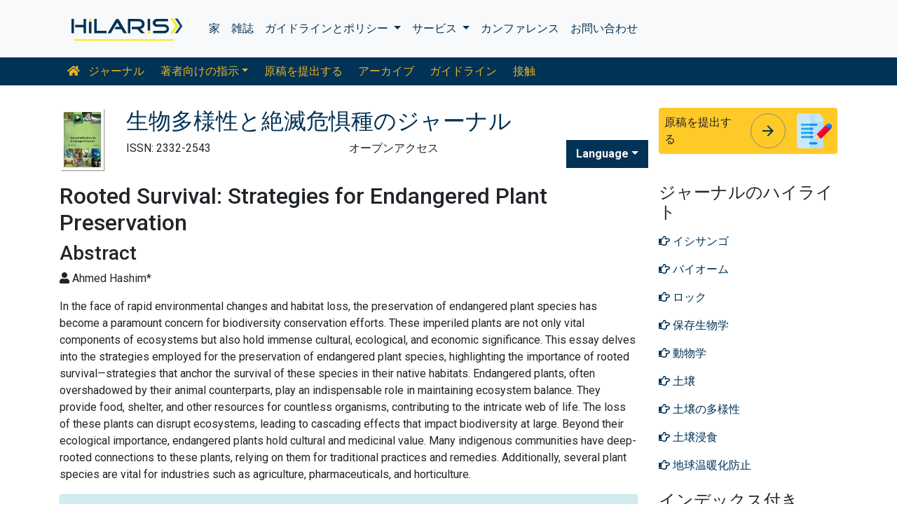

--- FILE ---
content_type: text/html; charset=UTF-8
request_url: https://japanese.hilarispublisher.com/abstract/rooted-survival-strategies-for-endangered-plant-preservation-101263.html
body_size: 9398
content:
<!doctype html>
<html lang="ja">
<head>
<meta charset="utf-8">
<meta name="viewport" content="width=device-width, initial-scale=1, shrink-to-fit=no">
<title>Rooted Survival: Strategies for Endangered Plant Preservatio | 101263</title>
<meta name="keywords" content="Ahmed Hashim*, "/>
    
<meta name="description" content="In the face of rapid environmental changes and habitat loss, the preservation of endangered plant species has become a paramount concern for 
  biodiversi..101263"/>
<meta name="citation_publisher" content="ヒラリスSRL" />
<meta name="citation_journal_title" content="生物多様性と絶滅危惧種のジャーナル">
<meta name="citation_title" content="Rooted Survival: Strategies for Endangered Plant Preservation">
<meta name="citation_author" content="Ahmed Hashim" />
<meta name="citation_year" content="">
<meta name="citation_volume" content="11">
<meta name="citation_issue" content="4">
<meta name="citation_abstract" content="In the face of rapid environmental changes and habitat loss, the preservation of endangered plant species has become a paramount concern for 
  biodiversity conservation efforts. These imperiled plants are not only vital components of ecosystems but also hold immense cultural, ecological, 
  and economic significance. This essay delves into the strategies employed for the preservation of endangered plant species, highlighting the 
  importance of rooted survival&mdash;strategies that anchor the survival of these species in their native habitats. Endangered plants, often overshadowed 
  by their animal counterparts, play an indispensable role in maintaining ecosystem balance. They provide food, shelter, and other resources 
  for countless organisms, contributing to the intricate web of life. The loss of these plants can disrupt ecosystems, leading to cascading effects 
  that impact biodiversity at large. Beyond their ecological importance, endangered plants hold cultural and medicinal value. Many indigenous 
  communities have deep-rooted connections to these plants, relying on them for traditional practices and remedies. Additionally, several plant 
  species are vital for industries such as agriculture, pharmaceuticals, and horticulture.">
<meta name="citation_abstract_html_url" content="https://japanese.hilarispublisher.com/abstract/rooted-survival-strategies-for-endangered-plant-preservation-101263.html">
<!-- Bootstrap CSS -->
<link rel="alternate" href="https://japanese.hilarispublisher.com/abstract/rooted-survival-strategies-for-endangered-plant-preservation-101263.html" hreflang="ja-JP"/>
<link rel="canonical" href="https://japanese.hilarispublisher.com/abstract/rooted-survival-strategies-for-endangered-plant-preservation-101263.html">
<meta name="google-site-verification" content="oWMEafdcaiOzLHBHrMgGBwtQrvUtl_diAl2cELZt1Ks" />
<meta name="ROBOTS" content="INDEX,FOLLOW">
<meta name="googlebot" content="INDEX,FOLLOW">
<link rel="stylesheet" href="https://stackpath.bootstrapcdn.com/bootstrap/4.4.1/css/bootstrap.min.css">
<link rel="stylesheet" href="https://cdnjs.cloudflare.com/ajax/libs/font-awesome/5.11.2/css/all.min.css" />
<link rel="stylesheet" href="https://maxcdn.bootstrapcdn.com/font-awesome/4.3.0/css/font-awesome.min.css">
<link href="https://fonts.googleapis.com/icon?family=Material+Icons" rel="stylesheet">
<link href="https://fonts.googleapis.com/css?family=Roboto:100,100i,300,300i,400,400i,500,500i,700,700i,900,900i&display=swap" rel="stylesheet">
<!-- Global CSS -->
<link rel="stylesheet" href="https://cdn.jsdelivr.net/npm/bootstrap-select@1.13.9/dist/css/bootstrap-select.min.css">
<link rel="stylesheet" href="/assets/css/owl.carousel.min.css">
<link rel="stylesheet" href="/assets/css/owl.theme.default.min.css">
<link rel="stylesheet" href="/assets/css/jquery.mCustomScrollbar.min.css">
<link rel="stylesheet" href="/assets/css/global.css">
<link rel="stylesheet" href="/assets/css/styles.css">
<link rel="stylesheet" href="/assets/css/custom.css">
<link rel="stylesheet" href="/assets/css/author.css">
<link rel="stylesheet" href="/assets/css/coolautosuggest.css">
<link rel="icon" href="/assets/img/favicon.ico" type="image/gif" sizes="16x16">
<!-- Global site tag (gtag.js) - Google Analytics -->
<script async src="https://www.googletagmanager.com/gtag/js?id=UA-156021785-1"></script>
<script>
  window.dataLayer = window.dataLayer || [];
  function gtag(){dataLayer.push(arguments);}
  gtag('js', new Date());

  gtag('config', 'G-Q1KZYJG9JE');
</script></head>
<body>
    <nav class="navbar navbar-expand-lg navbar-light bg-light py-3">
    <div class="container">
    <a class="navbar-brand d-smd-none" href="https://japanese.hilarispublisher.com/" title="ここをクリック"><img src="/assets/img/hilaris-publisher.svg" alt=".." title="ここをクリック" height="40px"></a>
    <button class="navbar-toggler" type="button" data-toggle="collapse" data-target="#navbarJrnlMain" aria-controls="navbarJrnlMain" aria-expanded="false" aria-label="Toggle navigation">
        <span class="navbar-toggler-icon"></span>
    </button>
    <div class="collapse navbar-collapse" id="navbarJrnlMain">
        <div class="navbar-nav mr-auto">
            <a class="nav-item nav-link" href="https://japanese.hilarispublisher.com/" title="ここをクリック">家</a>
            <a class="nav-item nav-link" href="https://japanese.hilarispublisher.com/open-access-journals.html" title="ここをクリック">雑誌</a>
            <div class="nav-item dropdown">
                <a class="nav-link dropdown-toggle" href="#" id="Guidelines" role="button" data-toggle="dropdown" aria-haspopup="true" aria-expanded="false">ガイドラインとポリシー </a>
                <div class="dropdown-menu" aria-labelledby="Guidelines">
                    <a class="dropdown-item" href="https://japanese.hilarispublisher.com/editorial-policies.html" title="Editorial Policies">編集方針</a>
                    <a class="dropdown-item" href="https://japanese.hilarispublisher.com/submit-manuscript.html" title="Online Submission">オンライン提出</a>
                    <a class="dropdown-item" href="https://japanese.hilarispublisher.com/manuscript-guidelines.html" title="Manuscript Guidelines">原稿ガイドライン</a>
                    <a class="dropdown-item" href="https://japanese.hilarispublisher.com/policies.html" title="Policies">ポリシー</a>
                    <a class="dropdown-item" href="https://japanese.hilarispublisher.com/publication-ethics.html" title="Publication ethics">出版倫理</a>
                    <a class="dropdown-item" href="https://japanese.hilarispublisher.com/reviewers.html" title="Reviewers">査読者</a>
                    <a class="dropdown-item" href="https://japanese.hilarispublisher.com/terms-conditions.html" title="Terms and Conditions">利用規約</a>
                </div>
            </div>


                <div class="nav-item dropdown">
                <a class="nav-link dropdown-toggle" href="#" id="Services" role="button" data-toggle="dropdown" aria-haspopup="true" aria-expanded="false">サービス </a>
                <div class="dropdown-menu" aria-labelledby="Services">
                    <a class="dropdown-item" href="https://japanese.hilarispublisher.com/advertisement.html" title="Advertisement">広告</a>
                    <a class="dropdown-item" href="https://japanese.hilarispublisher.com/membership.html" title="Membership">メンバーシップ</a>
                    <a class="dropdown-item" href="https://japanese.hilarispublisher.com/reprints.html" title="Reprints">再版</a>
                    <a class="dropdown-item" href="https://japanese.hilarispublisher.com/subscription.html" title="Subscription"> サブスクリプション</a>
                    
                </div>
            </div>
                    <!-- <a class="nav-link dropdown-toggle" href="#" id="Services" role="button" data-toggle="dropdown" aria-haspopup="true" aria-expanded="false">Services</a>
                    <div class="dropdown-menu" aria-labelledby="Services">
                    <a class="dropdown-item" href="https://japanese.hilarispublisher.com/advertisement.html" title="Advertisement">Advertisement</a>
                    <a class="dropdown-item" href="https://japanese.hilarispublisher.com/membership.html" title="Membership">Membership</a>
                    <a class="dropdown-item" href="https://japanese.hilarispublisher.com/reprints.html" title="Reprints">Reprints</a> -->


            <a class="nav-item nav-link" href="https://japanese.hilarispublisher.com/conferences.html" title="Conferences">カンファレンス</a>
            <a class="nav-item nav-link" href="https://japanese.hilarispublisher.com/contact-us.html" title="Contact">お問い合わせ</a>
        </div>
        <!-- <form class="form-inline my-2 my-lg-0" method="get" action="https://japanese.hilarispublisher.com/search-results.php">
            <div class="input-group">
                <input class="form-control border-secondary w-100" type="text" name="keyword" id="keyword" required placeholder="Search" aria-label="Search">
                <div class="input-group-append">
                    <button class="btn btn-outline-secondary bg-yellow-800-hover" type="submit"><i class="fas fa-search"></i></button>
                </div>
            </div>
        </form> -->
    </div>
    </div>
</nav>

<nav class="navbar navbar-expand-lg navbar-dark bg-primary p-0 mb-3 nav-links-mobile-view">
    <div class="container mx-3 mx-sm-auto">
        <a class="navbar-brand d-block d-sm-none" href="#">ジャーナルメニュー</a>
        <button class="navbar-toggler" type="button" data-toggle="collapse" data-target="#navbarJrnl" aria-controls="navbarJrnl" aria-expanded="false" aria-label="Toggle navigation">
            <span class="navbar-toggler-icon"></span>
        </button>

        <div class="collapse navbar-collapse" id="navbarJrnl">
            <div class="navbar-nav mr-auto">
                <a class="nav-item nav-link" href="https://japanese.hilarispublisher.com/biodiversity-endangered-species.html" title="Journal Home"><i class="fas fa-home pr-2"></i> ジャーナル</a>
				 <div class="nav-item dropdown">
                    <a class="nav-link dropdown-toggle " href="#" id="EditorialPanel" role="button" data-toggle="dropdown" aria-haspopup="true" aria-expanded="false">著者向けの指示</a>
                    <div class="dropdown-menu" aria-labelledby="EditorialPanel">
                        <a class="dropdown-item" href="https://japanese.hilarispublisher.com/biodiversity-endangered-species/instructionsforauthors.html" title="ここをクリック">著者向けの指示</a>
						<a class="dropdown-item" href="https://japanese.hilarispublisher.com/biodiversity-endangered-species/aim-and-scope.html" title="ここをクリック">目的と範囲</a>						<a class="dropdown-item" href="https://japanese.hilarispublisher.com/biodiversity-endangered-species/ethical-malpractices.html" title="ここをクリック">出版倫理と不正行為に関する声明</a>						<a class="dropdown-item" href="https://japanese.hilarispublisher.com/biodiversity-endangered-species/peer-review-process.html" title="ここをクリック">査読プロセス</a>                    </div>
                </div>

                <a class="nav-link " href="https://japanese.hilarispublisher.com/biodiversity-endangered-species/submit-manuscript.html" title="ここをクリック">原稿を提出する</a>
                <a class="nav-link " href="https://japanese.hilarispublisher.com/biodiversity-endangered-species/archive.html" title="ここをクリック">アーカイブ</a>
                <a class="nav-link " href="https://japanese.hilarispublisher.com/biodiversity-endangered-species/guidelines.html" title="ここをクリック">ガイドライン</a>
                <a class="nav-item nav-link" href="https://japanese.hilarispublisher.com/biodiversity-endangered-species/contact.html" title="ここをクリック">接触</a>
            </div>
        </div>
    </div>
</nav>
<header class="container py-3">
    <div class="row align-items-start">
        <div class="col-lg-1 col-md-1 d-none d-sm-block">
            <img src="https://www.hilarispublisher.com/admin/flyers/journal-of-biodiversity--endangered-species-flyer.jpg" alt=".." title="ここをクリック" class="img-fluid">
        </div>
        <div class="col-lg col-md">
            <h1 class="h2 text-primary">生物多様性と絶滅危惧種のジャーナル</h1>
			<div class="row">
                <div class="col">
                    <p class="mb-1">ISSN: 2332-2543 </p>                </div>
                <div class="col">
                    オープンアクセス			    </div>
                <div class="nav-item dropdown multi_lang j_multi_lang">
                    <a class="nav-link dropdown-toggle" href="#" id="multi_lang" role="button" data-toggle="dropdown" aria-haspopup="true" aria-expanded="false">Language</a>
                    <div class="dropdown-menu" aria-labelledby="">
                                                <a class="dropdown-item" href="https://www.hilarispublisher.com/abstract/rooted-survival-strategies-for-endangered-plant-preservation-101263.html" title="English">
                            <img src="https://www.hilarispublisher.com/admin/flags/usa.png">English                        </a>
                                                <a class="dropdown-item" href="https://spanish.hilarispublisher.com/abstract/rooted-survival-strategies-for-endangered-plant-preservation-101263.html" title="Spanish">
                            <img src="https://www.hilarispublisher.com/admin/flags/spain.png">Spanish                        </a>
                                                <a class="dropdown-item" href="https://chinese.hilarispublisher.com/abstract/rooted-survival-strategies-for-endangered-plant-preservation-101263.html" title="Chinese">
                            <img src="https://www.hilarispublisher.com/admin/flags/china.png">Chinese                        </a>
                                                <a class="dropdown-item" href="https://russian.hilarispublisher.com/abstract/rooted-survival-strategies-for-endangered-plant-preservation-101263.html" title="Russian">
                            <img src="https://www.hilarispublisher.com/admin/flags/russia.png">Russian                        </a>
                                                <a class="dropdown-item" href="https://german.hilarispublisher.com/abstract/rooted-survival-strategies-for-endangered-plant-preservation-101263.html" title="German">
                            <img src="https://www.hilarispublisher.com/admin/flags/germany.png">German                        </a>
                                                <a class="dropdown-item" href="https://french.hilarispublisher.com/abstract/rooted-survival-strategies-for-endangered-plant-preservation-101263.html" title="French">
                            <img src="https://www.hilarispublisher.com/admin/flags/france.png">French                        </a>
                                                <a class="dropdown-item" href="https://portuguese.hilarispublisher.com/abstract/rooted-survival-strategies-for-endangered-plant-preservation-101263.html" title="Portuguese">
                            <img src="https://www.hilarispublisher.com/admin/flags/portugal.png">Portuguese                        </a>
                                                <a class="dropdown-item" href="https://hindi.hilarispublisher.com/abstract/rooted-survival-strategies-for-endangered-plant-preservation-101263.html" title="Hindi">
                            <img src="https://www.hilarispublisher.com/admin/flags/india.png">Hindi                        </a>
                                                <a class="dropdown-item" href="https://telugu.hilarispublisher.com/abstract/rooted-survival-strategies-for-endangered-plant-preservation-101263.html" title="Telugu">
                            <img src="https://www.hilarispublisher.com/admin/flags/india.png">Telugu                        </a>
                                                <a class="dropdown-item" href="https://tamil.hilarispublisher.com/abstract/rooted-survival-strategies-for-endangered-plant-preservation-101263.html" title="Tamil">
                            <img src="https://www.hilarispublisher.com/admin/flags/india.png">Tamil                        </a>
                                            </div>
                </div>
            </div>
        </div>
        <div class="col-lg-3 col-md-4">
            
			<div class="card bg-amber-400 border-0">
                <div class="card-body p-2 d-flex align-items-center">
                    原稿を提出する                    <a class="animate-icon mx-3 stretched-link" href="https://www.scholarscentral.org/submissions/biodiversity-endangered-species.html" title="ここをクリック" target="_blank">
                        <span target="_blank" class="animate-icon-horizontal">
                            <i class="material-icons animate-icon-horizontal-wrap animate-icon-left-to-right">arrow_forward</i>
                            <i class="material-icons animate-icon-horizontal-wrap animate-icon-left-to-right">arrow_forward</i>
                        </span>
                    </a>
                    <img src="/assets/img/manuscript.svg" alt=".." width="50">
                </div>
            </div>
            <div class="mt-2 cu_whatsapp">    
                       </div>

        </div>
    </div>
</header>
    <section class="container">
        <div class="row">
            <div class="col-sm">
                <h2>Rooted Survival: Strategies for Endangered Plant Preservation</h2>
                <h3>Abstract</h3>
                <p><i class="fas fa-user"></i>  Ahmed Hashim*</p>
			    <p><p>In the face of rapid environmental changes and habitat loss, the preservation of endangered plant species has become a paramount concern for 
  biodiversity conservation efforts. These imperiled plants are not only vital components of ecosystems but also hold immense cultural, ecological, 
  and economic significance. This essay delves into the strategies employed for the preservation of endangered plant species, highlighting the 
  importance of rooted survival&mdash;strategies that anchor the survival of these species in their native habitats. Endangered plants, often overshadowed 
  by their animal counterparts, play an indispensable role in maintaining ecosystem balance. They provide food, shelter, and other resources 
  for countless organisms, contributing to the intricate web of life. The loss of these plants can disrupt ecosystems, leading to cascading effects 
  that impact biodiversity at large. Beyond their ecological importance, endangered plants hold cultural and medicinal value. Many indigenous 
  communities have deep-rooted connections to these plants, relying on them for traditional practices and remedies. Additionally, several plant 
  species are vital for industries such as agriculture, pharmaceuticals, and horticulture.</p></p>
                <div class="alert alert-info text-left"><b>免責事項:</b> この要約は人工知能ツールを使用して翻訳されており、まだレビューまたは確認されていません</div> 
                <div class="row mt-3">
                    <div class="col-12 col-sm-auto">
                        <p class="lead">この記事をシェアする</p>
                    </div>
                    <div class="col-12 col-sm-auto">
                        <div class="nav social-icons">
                            <a title="ここをクリック" target="_blank" href="https://www.facebook.com/sharer.php?u=https://japanese.hilarispublisher.com/abstract/rooted-survival-strategies-for-endangered-plant-preservation-101263.html" class="nav-link bg-facebook fab fa-facebook-f text-white">&nbsp;</a>
                            <a title="ここをクリック" target="_blank" href="https://twitter.com/share?url=https://japanese.hilarispublisher.com/abstract/rooted-survival-strategies-for-endangered-plant-preservation-101263.html" class="nav-link bg-twitter fab fa-twitter text-white">&nbsp;</a>
                            <a title="ここをクリック" target="_blank" href="https://www.linkedin.com/shareArticle?mini=true&url=https://japanese.hilarispublisher.com/abstract/rooted-survival-strategies-for-endangered-plant-preservation-101263.html" class="nav-link bg-linkedin fab fa-linkedin-in text-white">&nbsp;</a>
                            <a title="ここをクリック" target="_blank" href="https://plus.google.com/share?url=https://japanese.hilarispublisher.com/abstract/rooted-survival-strategies-for-endangered-plant-preservation-101263.html" class="nav-link bg-googleplus fab fa-google-plus-g text-white">&nbsp;</a>
                        </div>  
                    </div>
                </div>
            </div>
            <div class="col-12 col-sm-3">
             <!--==========relevant topics==================-->
<div class="mb-3">
	<h4>ジャーナルのハイライト</h4>
    <nav class="nav flex-column scrollbar a-pl-0" style="max-height:50vh;">
                <a href="https://japanese.hilarispublisher.com/scholarly/stony-corals-journals-articles-ppts-list-2731.html" class="nav-link" title="イシサンゴ" title="ここをクリック"><i class="far fa-hand-point-right"></i> イシサンゴ</a>
                <a href="https://japanese.hilarispublisher.com/scholarly/biome-journals-articles-ppts-list-2703.html" class="nav-link" title="バイオーム" title="ここをクリック"><i class="far fa-hand-point-right"></i> バイオーム</a>
                <a href="https://japanese.hilarispublisher.com/scholarly/rock-journals-articles-ppts-list-2741.html" class="nav-link" title="ロック" title="ここをクリック"><i class="far fa-hand-point-right"></i> ロック</a>
                <a href="https://japanese.hilarispublisher.com/scholarly/conservational-biology-journals-articles-ppts-list-829.html" class="nav-link" title="保存生物学" title="ここをクリック"><i class="far fa-hand-point-right"></i> 保存生物学</a>
                <a href="https://japanese.hilarispublisher.com/scholarly/zoology-journals-articles-ppts-list-2745.html" class="nav-link" title="動物学" title="ここをクリック"><i class="far fa-hand-point-right"></i> 動物学</a>
                <a href="https://japanese.hilarispublisher.com/scholarly/soil-journals-articles-ppts-list-2739.html" class="nav-link" title="土壌" title="ここをクリック"><i class="far fa-hand-point-right"></i> 土壌</a>
                <a href="https://japanese.hilarispublisher.com/scholarly/soil-diversity-journals-articles-ppts-list-838.html" class="nav-link" title="土壌の多様性" title="ここをクリック"><i class="far fa-hand-point-right"></i> 土壌の多様性</a>
                <a href="https://japanese.hilarispublisher.com/scholarly/soil-erosion-journals-articles-ppts-list-2742.html" class="nav-link" title="土壌浸食" title="ここをクリック"><i class="far fa-hand-point-right"></i> 土壌浸食</a>
                <a href="https://japanese.hilarispublisher.com/scholarly/global-warming-protection-journals-articles-ppts-list-834.html" class="nav-link" title="地球温暖化防止" title="ここをクリック"><i class="far fa-hand-point-right"></i> 地球温暖化防止</a>
                <a href="https://japanese.hilarispublisher.com/scholarly/diversity-and-food-security-journals-articles-ppts-list-842.html" class="nav-link" title="多様性と食料安全保障" title="ここをクリック"><i class="far fa-hand-point-right"></i> 多様性と食料安全保障</a>
                <a href="https://japanese.hilarispublisher.com/scholarly/natural-resources--fossils-journals-articles-ppts-list-845.html" class="nav-link" title="天然資源と化石" title="ここをクリック"><i class="far fa-hand-point-right"></i> 天然資源と化石</a>
                <a href="https://japanese.hilarispublisher.com/scholarly/microbial-diversity-journals-articles-ppts-list-839.html" class="nav-link" title="微生物の多様性" title="ここをクリック"><i class="far fa-hand-point-right"></i> 微生物の多様性</a>
                <a href="https://japanese.hilarispublisher.com/scholarly/insect-diversity-journals-articles-ppts-list-837.html" class="nav-link" title="昆虫の多様性" title="ここをクリック"><i class="far fa-hand-point-right"></i> 昆虫の多様性</a>
                <a href="https://japanese.hilarispublisher.com/scholarly/forest-diversity-journals-articles-ppts-list-836.html" class="nav-link" title="森林の多様性" title="ここをクリック"><i class="far fa-hand-point-right"></i> 森林の多様性</a>
                <a href="https://japanese.hilarispublisher.com/scholarly/deforestation-journals-articles-ppts-list-2706.html" class="nav-link" title="森林伐採" title="ここをクリック"><i class="far fa-hand-point-right"></i> 森林伐採</a>
                <a href="https://japanese.hilarispublisher.com/scholarly/plant-diversity-journals-articles-ppts-list-854.html" class="nav-link" title="植物の多様性" title="ここをクリック"><i class="far fa-hand-point-right"></i> 植物の多様性</a>
                <a href="https://japanese.hilarispublisher.com/scholarly/climate-change-effects-journals-articles-ppts-list-824.html" class="nav-link" title="気候変動の影響" title="ここをクリック"><i class="far fa-hand-point-right"></i> 気候変動の影響</a>
                <a href="https://japanese.hilarispublisher.com/scholarly/marine-diversity-journals-articles-ppts-list-850.html" class="nav-link" title="海洋の多様性" title="ここをクリック"><i class="far fa-hand-point-right"></i> 海洋の多様性</a>
                <a href="https://japanese.hilarispublisher.com/scholarly/marine-biology-journals-articles-ppts-list-2715.html" class="nav-link" title="海洋生物学" title="ここをクリック"><i class="far fa-hand-point-right"></i> 海洋生物学</a>
                <a href="https://japanese.hilarispublisher.com/scholarly/wetland-journals-articles-ppts-list-2708.html" class="nav-link" title="湿地" title="ここをクリック"><i class="far fa-hand-point-right"></i> 湿地</a>
                <a href="https://japanese.hilarispublisher.com/scholarly/environment-journals-articles-ppts-list-2716.html" class="nav-link" title="環境" title="ここをクリック"><i class="far fa-hand-point-right"></i> 環境</a>
                <a href="https://japanese.hilarispublisher.com/scholarly/environmental-diversity-journals-articles-ppts-list-841.html" class="nav-link" title="環境の多様性" title="ここをクリック"><i class="far fa-hand-point-right"></i> 環境の多様性</a>
                <a href="https://japanese.hilarispublisher.com/scholarly/environment-conservation-journals-articles-ppts-list-848.html" class="nav-link" title="環境保全" title="ここをクリック"><i class="far fa-hand-point-right"></i> 環境保全</a>
                <a href="https://japanese.hilarispublisher.com/scholarly/environmental-deterioration-journals-articles-ppts-list-849.html" class="nav-link" title="環境悪化" title="ここをクリック"><i class="far fa-hand-point-right"></i> 環境悪化</a>
                <a href="https://japanese.hilarispublisher.com/scholarly/ecology-protection-journals-articles-ppts-list-828.html" class="nav-link" title="生態保護" title="ここをクリック"><i class="far fa-hand-point-right"></i> 生態保護</a>
                <a href="https://japanese.hilarispublisher.com/scholarly/biosphere-journals-articles-ppts-list-2705.html" class="nav-link" title="生物圏" title="ここをクリック"><i class="far fa-hand-point-right"></i> 生物圏</a>
                <a href="https://japanese.hilarispublisher.com/scholarly/biodiversity--ecosystem-journals-articles-ppts-list-852.html" class="nav-link" title="生物多様性と生態系" title="ここをクリック"><i class="far fa-hand-point-right"></i> 生物多様性と生態系</a>
                <a href="https://japanese.hilarispublisher.com/scholarly/conservational-biodiversity-journals-articles-ppts-list-844.html" class="nav-link" title="生物多様性の保全" title="ここをクリック"><i class="far fa-hand-point-right"></i> 生物多様性の保全</a>
                <a href="https://japanese.hilarispublisher.com/scholarly/biodiversity-preservation-journals-articles-ppts-list-855.html" class="nav-link" title="生物多様性の保全" title="ここをクリック"><i class="far fa-hand-point-right"></i> 生物多様性の保全</a>
                <a href="https://japanese.hilarispublisher.com/scholarly/biodiversity-restoration-journals-articles-ppts-list-827.html" class="nav-link" title="生物多様性の回復" title="ここをクリック"><i class="far fa-hand-point-right"></i> 生物多様性の回復</a>
                <a href="https://japanese.hilarispublisher.com/scholarly/threats-to-biodiversity-journals-articles-ppts-list-853.html" class="nav-link" title="生物多様性への脅威" title="ここをクリック"><i class="far fa-hand-point-right"></i> 生物多様性への脅威</a>
                <a href="https://japanese.hilarispublisher.com/scholarly/biodiversity-solution-journals-articles-ppts-list-825.html" class="nav-link" title="生物多様性ソリューション" title="ここをクリック"><i class="far fa-hand-point-right"></i> 生物多様性ソリューション</a>
                <a href="https://japanese.hilarispublisher.com/scholarly/biodiversity-hotspot-journals-articles-ppts-list-831.html" class="nav-link" title="生物多様性ホットスポット" title="ここをクリック"><i class="far fa-hand-point-right"></i> 生物多様性ホットスポット</a>
                <a href="https://japanese.hilarispublisher.com/scholarly/biological-diversity-measure-journals-articles-ppts-list-847.html" class="nav-link" title="生物多様性対策" title="ここをクリック"><i class="far fa-hand-point-right"></i> 生物多様性対策</a>
                <a href="https://japanese.hilarispublisher.com/scholarly/biodiversity-management-journals-articles-ppts-list-822.html" class="nav-link" title="生物多様性管理" title="ここをクリック"><i class="far fa-hand-point-right"></i> 生物多様性管理</a>
                <a href="https://japanese.hilarispublisher.com/scholarly/socio-economic-journals-articles-ppts-list-2714.html" class="nav-link" title="社会経済" title="ここをクリック"><i class="far fa-hand-point-right"></i> 社会経済</a>
                <a href="https://japanese.hilarispublisher.com/scholarly/species-diversity-journals-articles-ppts-list-835.html" class="nav-link" title="種の多様性" title="ここをクリック"><i class="far fa-hand-point-right"></i> 種の多様性</a>
                <a href="https://japanese.hilarispublisher.com/scholarly/species-extinction-process-journals-articles-ppts-list-840.html" class="nav-link" title="種の絶滅の過程" title="ここをクリック"><i class="far fa-hand-point-right"></i> 種の絶滅の過程</a>
                <a href="https://japanese.hilarispublisher.com/scholarly/endangered-plants--animals-journals-articles-ppts-list-851.html" class="nav-link" title="絶滅の危機に瀕している動植物" title="ここをクリック"><i class="far fa-hand-point-right"></i> 絶滅の危機に瀕している動植物</a>
                <a href="https://japanese.hilarispublisher.com/scholarly/natural-environmental-protection-journals-articles-ppts-list-832.html" class="nav-link" title="自然環境保護" title="ここをクリック"><i class="far fa-hand-point-right"></i> 自然環境保護</a>
                <a href="https://japanese.hilarispublisher.com/scholarly/agricultural-diversity-journals-articles-ppts-list-843.html" class="nav-link" title="農業の多様性" title="ここをクリック"><i class="far fa-hand-point-right"></i> 農業の多様性</a>
                <a href="https://japanese.hilarispublisher.com/scholarly/agrochemical-journals-articles-ppts-list-2740.html" class="nav-link" title="農薬" title="ここをクリック"><i class="far fa-hand-point-right"></i> 農薬</a>
                <a href="https://japanese.hilarispublisher.com/scholarly/genetic-diversity-conservation-journals-articles-ppts-list-823.html" class="nav-link" title="遺伝的多様性の保全" title="ここをクリック"><i class="far fa-hand-point-right"></i> 遺伝的多様性の保全</a>
                <a href="https://japanese.hilarispublisher.com/scholarly/wildlife-journals-articles-ppts-list-830.html" class="nav-link" title="野生動物" title="ここをクリック"><i class="far fa-hand-point-right"></i> 野生動物</a>
                <a href="https://japanese.hilarispublisher.com/scholarly/phanerozoic-journals-articles-ppts-list-2704.html" class="nav-link" title="顕生代" title="ここをクリック"><i class="far fa-hand-point-right"></i> 顕生代</a>
                <a href="https://japanese.hilarispublisher.com/scholarly/endemism-journals-articles-ppts-list-2707.html" class="nav-link" title="風土病" title="ここをクリック"><i class="far fa-hand-point-right"></i> 風土病</a>
            </nav>
</div>
<!--==========Indexed in==============-->
<div class="mb-3">
    <h4>インデックス付き</h4>
    <nav class="nav flex-column scrollbar a-pl-0" style="max-height:40vh;">
                 <i class="fa fa-chevron-right" style="font-size: 11px;color: #0056b3;"></i> 索引コペルニクス<br>
                 <i class="fa fa-chevron-right" style="font-size: 11px;color: #0056b3;"></i> Google スカラー<br>
                 <i class="fa fa-chevron-right" style="font-size: 11px;color: #0056b3;"></i> シェルパ・ロミオ<br>
                 <i class="fa fa-chevron-right" style="font-size: 11px;color: #0056b3;"></i> 環境研究へのオンライン アクセス (OARE)<br>
                 <i class="fa fa-chevron-right" style="font-size: 11px;color: #0056b3;"></i> Jゲートを開く<br>
                 <i class="fa fa-chevron-right" style="font-size: 11px;color: #0056b3;"></i> アカデミックキー<br>
                 <i class="fa fa-chevron-right" style="font-size: 11px;color: #0056b3;"></i> ジャーナル目次<br>
                 <i class="fa fa-chevron-right" style="font-size: 11px;color: #0056b3;"></i> コスモスIF<br>
                 <i class="fa fa-chevron-right" style="font-size: 11px;color: #0056b3;"></i> Global Online Research in Agriculture (AGORA) へのアクセス<br>
                 <i class="fa fa-chevron-right" style="font-size: 11px;color: #0056b3;"></i> レフシーク<br>
                 <i class="fa fa-chevron-right" style="font-size: 11px;color: #0056b3;"></i> ハムダード大学<br>
                 <i class="fa fa-chevron-right" style="font-size: 11px;color: #0056b3;"></i> EBSCO A-Z<br>
                 <i class="fa fa-chevron-right" style="font-size: 11px;color: #0056b3;"></i> OCLC-WorldCat<br>
                 <i class="fa fa-chevron-right" style="font-size: 11px;color: #0056b3;"></i> パブロン<br>
                 <i class="fa fa-chevron-right" style="font-size: 11px;color: #0056b3;"></i> ジュネーブ医学教育研究財団<br>
            </nav>
</div>
<!--==========USEFUL Links topics==================-->
<div class=" mb-3">
<h4>関連リンク</h4>
<div class="card-body p-0">
<nav class="nav flex-column font-size-4 a-py-1">    
  <a class="nav-item nav-link p-0" href="https://japanese.hilarispublisher.com/biodiversity-endangered-species/indexing.html" title="ここをクリック"><span><i class="far fa-hand-point-right"></i></span><span class="cu_posion">抽象化とインデックス付け</span></a>

<a class="nav-item nav-link p-0" href="https://japanese.hilarispublisher.com/biodiversity-endangered-species/archive.html" title="ここをクリック"><span><i class="far fa-hand-point-right"></i></span><span class="cu_posion">目次</span></a>

</nav>
</div>
</div>
<!--==========USEFUL Links topics====END============-->
<div class=" mb-3">
<h4>オープンアクセスジャーナル</h4>
    <div class="card-body p-0">
    <nav class="nav flex-column font-size-4 a-py-1">
        
      <a class="nav-item nav-link p-0" href="https://japanese.hilarispublisher.com/engineering-journals.html" title="ここをクリック"><span><i class="far fa-hand-point-right"></i></span><span class="cu_posion">エンジニアリング</span></a>
        
      <a class="nav-item nav-link p-0" href="https://japanese.hilarispublisher.com/business-and-management-journals.html" title="ここをクリック"><span><i class="far fa-hand-point-right"></i></span><span class="cu_posion">ビジネス管理</span></a>
        
      <a class="nav-item nav-link p-0" href="https://japanese.hilarispublisher.com/immunology-and-microbiology-journals.html" title="ここをクリック"><span><i class="far fa-hand-point-right"></i></span><span class="cu_posion">免疫学と微生物学</span></a>
        
      <a class="nav-item nav-link p-0" href="https://japanese.hilarispublisher.com/medical-sciences-journals.html" title="ここをクリック"><span><i class="far fa-hand-point-right"></i></span><span class="cu_posion">医学</span></a>
        
      <a class="nav-item nav-link p-0" href="https://japanese.hilarispublisher.com/neuroscience-and-psychology-journals.html" title="ここをクリック"><span><i class="far fa-hand-point-right"></i></span><span class="cu_posion">神経科学と心理学</span></a>
        
      <a class="nav-item nav-link p-0" href="https://japanese.hilarispublisher.com/science-and-technology-journals.html" title="ここをクリック"><span><i class="far fa-hand-point-right"></i></span><span class="cu_posion">科学技術</span></a>
        
      <a class="nav-item nav-link p-0" href="https://japanese.hilarispublisher.com/clinical-sciences-journals.html" title="ここをクリック"><span><i class="far fa-hand-point-right"></i></span><span class="cu_posion">臨床科学</span></a>
        
      <a class="nav-item nav-link p-0" href="https://japanese.hilarispublisher.com/pharmaceutical-sciences-journals.html" title="ここをクリック"><span><i class="far fa-hand-point-right"></i></span><span class="cu_posion">薬学</span></a>
        
      <a class="nav-item nav-link p-0" href="https://japanese.hilarispublisher.com/genetics-and-molecular-biology-journals.html" title="ここをクリック"><span><i class="far fa-hand-point-right"></i></span><span class="cu_posion">遺伝学と分子生物学</span></a>
        
    </nav>
    </div>
</div>

<script src="https://ajax.googleapis.com/ajax/libs/jquery/3.4.1/jquery.min.js"></script>
<script type="text/javascript">  
$(window).scroll(function() {    
    var scroll = $(window).scrollTop();
    if (scroll >= 1000) {       
        $(".Information").addClass("Informationstic").fadeIn(1000);
    }
    else{
      $(".Information").removeClass("Informationstic").fadeIn(1000);
    }
}); 
</script>            </div>
        </div>
    </section>
    <footer class="container-fluid bg-grey-300 border-top-1">
  <div class="row py-3">
      <div class="col-sm">
        <h5 class="fweight-600">カテゴリー</h5>
        <nav class="nav row a-py-2">
              
          <a class="nav-link col-sm-6" href="https://japanese.hilarispublisher.com/engineering-journals.html" title="エンジニアリング">エンジニアリング</a>
            
          <a class="nav-link col-sm-6" href="https://japanese.hilarispublisher.com/business-and-management-journals.html" title="ビジネス管理">ビジネス管理</a>
            
          <a class="nav-link col-sm-6" href="https://japanese.hilarispublisher.com/immunology-and-microbiology-journals.html" title="免疫学と微生物学">免疫学と微生物学</a>
            
          <a class="nav-link col-sm-6" href="https://japanese.hilarispublisher.com/medical-sciences-journals.html" title="医学">医学</a>
            
          <a class="nav-link col-sm-6" href="https://japanese.hilarispublisher.com/neuroscience-and-psychology-journals.html" title="神経科学と心理学">神経科学と心理学</a>
            
          <a class="nav-link col-sm-6" href="https://japanese.hilarispublisher.com/science-and-technology-journals.html" title="科学技術">科学技術</a>
            
          <a class="nav-link col-sm-6" href="https://japanese.hilarispublisher.com/clinical-sciences-journals.html" title="臨床科学">臨床科学</a>
            
          <a class="nav-link col-sm-6" href="https://japanese.hilarispublisher.com/pharmaceutical-sciences-journals.html" title="薬学">薬学</a>
            
          <a class="nav-link col-sm-6" href="https://japanese.hilarispublisher.com/genetics-and-molecular-biology-journals.html" title="遺伝学と分子生物学">遺伝学と分子生物学</a>
            
        </nav>
      </div>
      <div class="col-sm-3 border-left-1">
        <h5 class="fweight-600">ガイドライン</h5>
        <ul class="list-unstyled mb-0 a-py-2">
            <li><a href="https://japanese.hilarispublisher.com/manuscript-guidelines.html" title="ここをクリック">著者のガイドライン</a></li>
            <li><a href="https://japanese.hilarispublisher.com/editor-guidelines.html" title="ここをクリック">編集者のガイドライン</a></li>
            <li><a href="https://japanese.hilarispublisher.com/reviewer-guidelines.html" title="ここをクリック">査読者のガイドライン</a></li>
        </ul>
      </div>
      <div class="col-sm-2 border-left-1">
        <h5 class="fweight-600">ヒラリスについて</h5>
        <ul class="list-unstyled mb-0 a-py-2">
            <li><a href="https://japanese.hilarispublisher.com/about-us.html" title="ここをクリック">私たちについて</a></li>
            <li><a href="https://japanese.hilarispublisher.com/open-access.html" title="ここをクリック">オープンアクセス</a></li>
            <li><a href="https://japanese.hilarispublisher.com/contact-us.html" title="ここをクリック">お問い合わせ</a></li>
            <li><a href="https://japanese.hilarispublisher.com/terms-conditions.html" title="ここをクリック">条項</a></li>
            <li><a href="https://japanese.hilarispublisher.com/faq.html" title="ここをクリック">よくある質問</a></li>
        </ul>
      </div>
      <div class="col-sm-2 border-left-1">
        <h5 class="fweight-600">私たちに従ってください</h5>
        <ul class="list-unstyled mb-0 a-py-2 footer_social">
            <li><a href="https://www.facebook.com/hilarispublisher/" title="ここをクリック" target="blank"><i class="fab fa-facebook-square"></i></a></li>
            <li><a href="https://twitter.com/hilarispublish2" title="ここをクリック" target="blank"><i class="fab fa-twitter-square"></i></a></li>
            <li><a href="https://www.linkedin.com/company/31133357/admin/" title="ここをクリック" target="blank"><i class="fab fa-linkedin"></i></a></li>
            <li><a href="https://www.instagram.com/hilaris_publisher/?hl=en" title="ここをクリック" target="blank"><i class="fa fa-instagram"></i></a></li>
            <li><a href="#" title="ここをクリック" target="blank"><i class="fab fa-youtube"></i></a></li>
        </ul>
      </div>
  </div>
<!--<div><a href="https://www.globaltechsummit.com" class="bell_icon" target="_blank"><img src="https://www.vizagtechsummit.com/images/bellicon.png" alt="Global Tech Summit"></a></div>-->
  <div class="row">
    <div class="col-12">
      <p class="border-top-1 pt-2 text-right">著作権 &copy; 2026 すべての権利は次の者によって留保されます <strong><a href="https://japanese.hilarispublisher.com/" title="Hilaris">ヒラリスSRL</a></strong></p>
    </div>
  </div>
</footer>
<!--==========================
Scroll To Top
============================-->
<a class="cd-top js-cd-top animate-icon" href="https://japanese.hilarispublisher.com/submit-manuscript.html" title="Scroll to Top">
    <span target="_blank" class="animate-icon-vertical">
        <i class="material-icons animate-icon-vertical-wrap animate-icon-bottom-to-top">arrow_upward</i>
        <i class="material-icons animate-icon-vertical-wrap animate-icon-bottom-to-top">arrow_upward</i>
    </span>
</a>
<!-- Optional JavaScript -->
<!-- jQuery first, then Popper.js, then Bootstrap JS -->
<script src="https://code.jquery.com/jquery-3.3.1.min.js"></script>
<script src="https://cdnjs.cloudflare.com/ajax/libs/popper.js/1.14.7/umd/popper.min.js"></script>
<script src="https://stackpath.bootstrapcdn.com/bootstrap/4.3.1/js/bootstrap.min.js"></script>
<script src="https://cdn.jsdelivr.net/npm/bootstrap-select@1.13.9/dist/js/bootstrap-select.min.js"></script>
<script src="/assets/js/owl.carousel.min.js"></script>
<script src="/assets/js/grids.min.js" type="text/javascript"></script>
<script src="/assets/js/jquery.matchHeight-min.js" type="text/javascript"></script>
<!--Get the app icon js-->
<script>
jQuery(function($) {
  $(window).scroll(function fix_element() {
    $('#target').css(
      $(window).scrollTop() > 100
        ? { 'position': 'fixed', 'top': '440px' }
        : { 'position': 'absolute', 'top': '440px' }
    );
    return fix_element;
  }());
});
</script>
<!--Get the app icon js end-->
<!--==========================
Scroll To Top
============================-->
<script src="/assets/js/scroll-to-top.js"></script>
<script type="text/javascript">
    // Equal Height
    var EqualHeight = function() {
        "use strict";

        // Handle Equal Height
        var handleEqualHeight = function() {
            $(function($) {
              
            var i;
            for (i = 0; i < 5; i++) {
            //alert(i);
               $('.equal-height-'+i).responsiveEqualHeightGrid();
            } 
            });
        }

        return {
            init: function() {
                handleEqualHeight(); // initial setup for equal height
            }
        }
    }();

    $(document).ready(function() {
        EqualHeight.init();
    });
</script>
<script>
    $(function() {
        $('.match-height').matchHeight({
            byRow: true,
            property: 'height',
            target: null,
        });
    });
</script>
<script>
    $(document).ready(function() {
        $('.subject-carousel').owlCarousel({
            margin: 20,
            rewind: true,
            dots: false,
            nav: true,
            autoplay: true,
            autoplayTimeout: 2000,
            autoplayHoverPause: true,
            responsive: {
                0: {
                    items: 1
                },
                600: {
                    items: 3
                },
                1000: {
                    items: 6
                }
            }
        })
    });
</script>
<script>
    $('.eb-carousel').owlCarousel({
        loop: true,
        margin: 20,
        dots: false,
        autoplay: true,
        autoplayTimeout: 2000,
        autoplayHoverPause: true,
        responsive: {
            0: {
                items: 1
            },
            600: {
                items: 3
            },
            1000: {
                items: 4
            }
        }
    })
</script>
<script src="/assets/js/jquery.mCustomScrollbar.concat.min.js" type="text/javascript"></script>
<script type="text/javascript">
	// Scrollbar
	var Scrollbar = function() {
		"use strict";

		// Handle Scrollbar Linear
		var handleScrollbarLinear = function() {
			$(".scrollbar").mCustomScrollbar({
				theme: "minimal-dark"
			});
		}

		return {
			init: function() {
				handleScrollbarLinear(); // initial setup for scrollbar linear
			}
		}
	}();

	$(document).ready(function() {
		Scrollbar.init();
	}); 
	
	/*==========================
		Bootstrap Popover
	============================*/
	$(function () {
		$('[data-toggle="popover"]').popover()
	})

	
</script>

<script src="/assets/js/jquery.malihu.PageScroll2id.min.js" type="text/javascript"></script>
<script type="text/javascript">(function($){
        $(window).on("load",function(){
            $("a[rel='m_PageScroll2id']").mPageScroll2id();
        });
    })(jQuery);
</script>
<!------autosuggest search---->
<script type="text/javascript" src="/assets/js/coolautosuggest.js"></script>
<script language="javascript" type="text/javascript">
	$("#keyword").coolautosuggest({
		url: "https://japanese.hilarispublisher.com/author-names.php?chars=",
		minChars: 3,
	});
</script>
<!------onspot search---->
<script type="text/javascript">
$(document).ready(function()
{
    $("#wait").hide();
    $("#jkeyword").keyup(function()
    {
        $("#wait").show();
        //values of sending variables
        var jkeyword=$("#jkeyword").val();
        var dataString = { 'jkeyword':jkeyword };

        $.ajax
        ({
        type: "POST",
        url: "https://japanese.hilarispublisher.com/journal-search.php",
        data:dataString,
        cache: false,
        success: function(html)
        {
        $("#jresult").html(html);
        $("#wait").hide();}
        });

    });
});
</script>
<!--<style>
.bell_icon {
		position: fixed;
		border-radius: 3px;
		right: 0px;
		bottom: 113px;
		color: #fff;
		z-index: 99999;
}
.bell_icon img {
		width: 100%;
		max-width: 160px;
		border-radius: 8px;
}
</style>-->

<script defer src="https://static.cloudflareinsights.com/beacon.min.js/vcd15cbe7772f49c399c6a5babf22c1241717689176015" integrity="sha512-ZpsOmlRQV6y907TI0dKBHq9Md29nnaEIPlkf84rnaERnq6zvWvPUqr2ft8M1aS28oN72PdrCzSjY4U6VaAw1EQ==" data-cf-beacon='{"version":"2024.11.0","token":"ce943ae300d043ebbcc1135d7cccfb29","r":1,"server_timing":{"name":{"cfCacheStatus":true,"cfEdge":true,"cfExtPri":true,"cfL4":true,"cfOrigin":true,"cfSpeedBrain":true},"location_startswith":null}}' crossorigin="anonymous"></script>
</body>
</html>